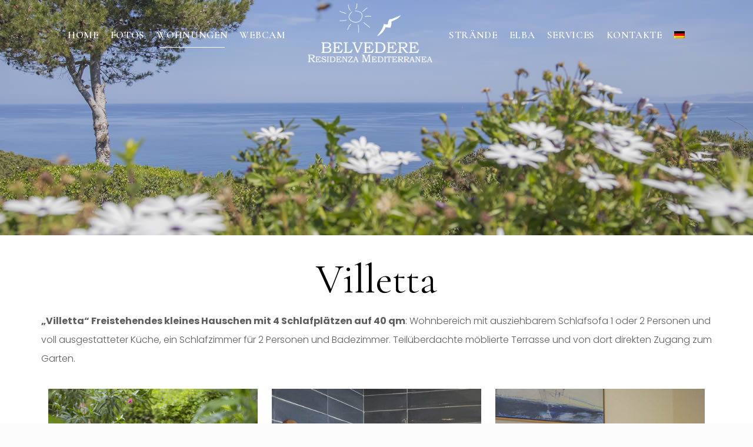

--- FILE ---
content_type: text/css
request_url: https://www.belvedereelba.it/wp-content/uploads/elementor/css/post-1449.css?ver=1768953658
body_size: 69
content:
.elementor-1449 .elementor-element.elementor-element-7e43dc2{text-align:center;}